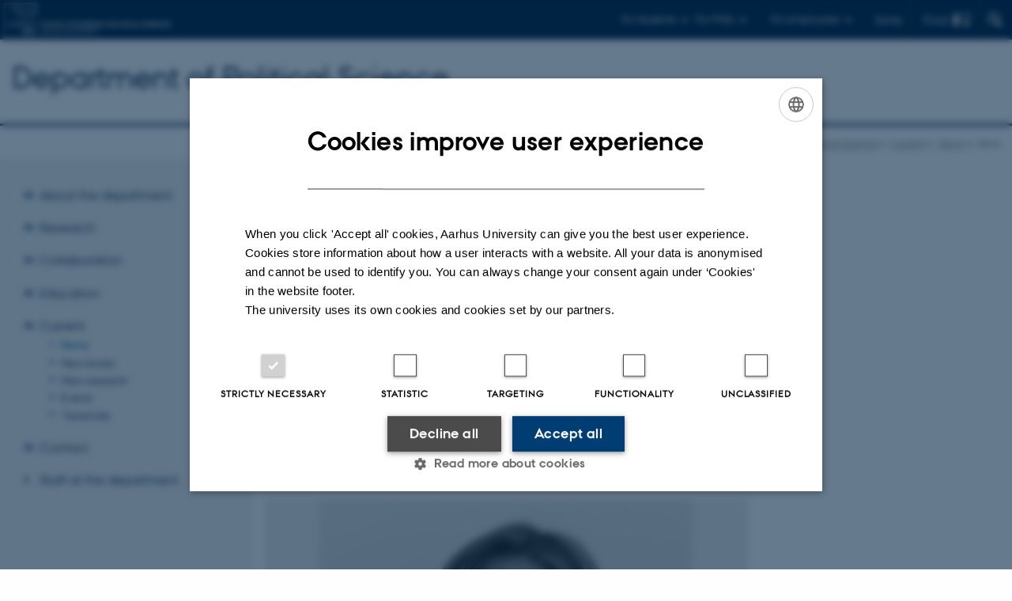

--- FILE ---
content_type: text/html; charset=utf-8
request_url: https://ps.au.dk/en/current/allnews/news/artikel/maa-staten-forbyde-rygning-og-paabyde-motion/
body_size: 9712
content:
<!DOCTYPE html>
<html lang="en" class="no-js">
<head>

<meta charset="utf-8">
<!-- 
	This website is powered by TYPO3 - inspiring people to share!
	TYPO3 is a free open source Content Management Framework initially created by Kasper Skaarhoj and licensed under GNU/GPL.
	TYPO3 is copyright 1998-2026 of Kasper Skaarhoj. Extensions are copyright of their respective owners.
	Information and contribution at https://typo3.org/
-->



<title>Can the state ban smoking and make exercise mandatory?</title>
<script>
  var cookieScriptVersion = "202303201140";
  var cookieScriptId = "a8ca7e688df75cd8a6a03fcab6d18143";
</script>
<meta name="DC.Language" scheme="NISOZ39.50" content="en">
<meta name="DC.Title" content="Can the state ban smoking and make exercise mandatory?">
<meta http-equiv="Last-Modified" content="2025-11-12T14:03:20+01:00">
<meta name="DC.Date" scheme="ISO8601" content="2025-11-12T14:03:20+01:00">
<meta name="DC.Contributor" content="">
<meta name="DC.Creator" content="">
<meta name="DC.Publisher" content="Aarhus University">
<meta name="DC.Type" content="text/html">
<meta name="generator" content="TYPO3 CMS">
<meta name="description" content="PhD student in political science Anne-Sofie Greisen Højlund from Aarhus BSS receives an EliteForsk travel grant and goes on a research stay in Oslo. Here, she will work on her PhD project about how the state intervenes in the health of its citizens. ">
<meta http-equiv="content-language" content="en">
<meta name="author" content="">
<meta property="og:title" content="Can the state ban smoking and make exercise mandatory?">
<meta property="og:type" content="article">
<meta property="og:url" content="https://ps.au.dk/en/current/allnews/news/artikel/maa-staten-forbyde-rygning-og-paabyde-motion-1">
<meta property="og:image" content="https://ps.au.dk/fileadmin/_processed_/3/8/csm_Anne-Sofie_Greisen_Hjlund_SH__002__4848d94d30.png">
<meta property="og:image:width" content="472">
<meta property="og:image:height" content="594">
<meta property="og:description" content="PhD student in political science Anne-Sofie Greisen Højlund from Aarhus BSS receives an EliteForsk travel grant and goes on a research stay in Oslo. Here, she will work on her PhD project about how the state intervenes in the health of its citizens. ">
<meta name="twitter:card" content="summary">
<meta name="rating" content="GENERAL">


<link rel="stylesheet" href="/typo3temp/assets/css/0ca18be641522a6f883a6a3f2daecbdd.css?1760961268" media="all">
<link rel="stylesheet" href="https://cdn.au.dk/2016/assets/css/app.css" media="all">
<link rel="stylesheet" href="https://cdn.au.dk/components/umd/all.css" media="all">
<link rel="stylesheet" href="/_assets/bba0af3e32dafabe31c0da8e169fa8c4/Css/fluid_styled_content.css?1768387478" media="all">
<link rel="stylesheet" href="/_assets/56b797f8bb08f87b2b0a4b7706a3f2d6/Css/Powermail/CssDemo.css?1768387475" media="all">
<link rel="stylesheet" href="/_assets/56b797f8bb08f87b2b0a4b7706a3f2d6/Css/powermail-overrides.css?1768387475" media="all">
<link rel="stylesheet" href="/_assets/d336a48cc75b0ce72905efb565ce5df1/Css/news-basic.css?1768387479" media="all">
<link rel="stylesheet" href="https://customer.cludo.com/css/511/2151/cludo-search.min.css" media="all">
<link rel="stylesheet" href="//www.au.dk/fileadmin/res/aarhusbss/aarhusbss.css" media="all">


<script src="https://cdn.jsdelivr.net/npm/react@16.13.1/umd/react.production.min.js"></script>
<script src="https://cdn.jsdelivr.net/npm/react-dom@16.13.1/umd/react-dom.production.min.js"></script>
<script src="https://cdn.jsdelivr.net/npm/axios@0.19.2/dist/axios.min.js"></script>
<script src="https://cdn.jsdelivr.net/npm/dom4@2.1.5/build/dom4.js"></script>
<script src="https://cdn.jsdelivr.net/npm/es6-shim@0.35.5/es6-shim.min.js"></script>
<script src="https://cdn.au.dk/2016/assets/js/vendor.js"></script>
<script src="https://cdn.au.dk/2016/assets/js/app.js"></script>
<script src="https://cdn.jsdelivr.net/npm/@aarhus-university/au-designsystem-delphinus@latest/public/projects/typo3/js/app.js"></script>
<script src="/_assets/d336a48cc75b0ce72905efb565ce5df1/JavaScript/Infobox.js?1768387479"></script>


<base href="//ps.au.dk/"><link href="//bss.au.dk/fileadmin/BSS/Grafik/website_elements/favicons/favicon.ico" rel="shortcut icon" /><meta content="AU normal contrast" http-equiv="Default-Style" /><meta http-equiv="X-UA-Compatible" content="IE=Edge,chrome=1" /><meta name="viewport" content="width=device-width, initial-scale=1.0"><meta name="si_pid" content="1389" /><link rel="apple-touch-icon-precomposed" sizes="57x57" href="//bss.au.dk/fileadmin/BSS/Grafik/website_elements/favicons/apple-touch-icon-57x57.png" /><link rel="apple-touch-icon-precomposed" sizes="114x114" href="//bss.au.dk/fileadmin/BSS/Grafik/website_elements/favicons/apple-touch-icon-114x114.png" /><link rel="apple-touch-icon-precomposed" sizes="72x72" href="//bss.au.dk/fileadmin/BSS/Grafik/website_elements/favicons/apple-touch-icon-72x72.png" /><link rel="apple-touch-icon-precomposed" sizes="144x144" href="//bss.au.dk/fileadmin/BSS/Grafik/website_elements/favicons/apple-touch-icon-144x144.png" /><link rel="apple-touch-icon-precomposed" sizes="60x60" href="//bss.au.dk/fileadmin/BSS/Grafik/website_elements/favicons/apple-touch-icon-60x60.png" /><link rel="apple-touch-icon-precomposed" sizes="120x120" href="//bss.au.dk/fileadmin/BSS/Grafik/website_elements/favicons/apple-touch-icon-120x120.png" /><link rel="apple-touch-icon-precomposed" sizes="76x76" href="//bss.au.dk/fileadmin/BSS/Grafik/website_elements/favicons/apple-touch-icon-76x76.png" /><link rel="apple-touch-icon-precomposed" sizes="152x152" href="//bss.au.dk/fileadmin/BSS/Grafik/website_elements/favicons/apple-touch-icon-152x152.png" /><link rel="icon" type="image/png" href="//bss.au.dk/fileadmin/BSS/Grafik/website_elements/favicons/favicon-196x196.png" sizes="196x196" /><link rel="icon" type="image/png" href="//bss.au.dk/fileadmin/BSS/Grafik/website_elements/favicons/favicon-96x96.png" sizes="96x96" /><link rel="icon" type="image/png" href="//bss.au.dk/fileadmin/BSS/Grafik/website_elements/favicons/favicon-32x32.png" sizes="32x32" /><link rel="icon" type="image/png" href="//bss.au.dk/fileadmin/BSS/Grafik/website_elements/favicons/favicon-16x16.png" sizes="16x16" /><link rel="icon" type="image/png" href="//bss.au.dk/fileadmin/BSS/Grafik/website_elements/favicons/favicon-128.png" sizes="128x128" /><meta name="msapplication-TileColor" content="#FFFFFF" /><meta name="msapplication-TileImage" content="//bss.au.dk/fileadmin/BSS/Grafik/website_elements/favicons/mstile-144x144.png" /><meta name="msapplication-square70x70logo" content="//bss.au.dk/fileadmin/BSS/Grafik/website_elements/favicons/mstile-70x70.png" /><meta name="msapplication-square150x150logo" content="//bss.au.dk/fileadmin/BSS/Grafik/website_elements/favicons/mstile-150x150.png" /><meta name="msapplication-wide310x150logo" content="//bss.au.dk/fileadmin/BSS/Grafik/website_elements/favicons/mstile-310x150.png" /><meta name="msapplication-square310x310logo" content="//bss.au.dk/fileadmin/BSS/Grafik/website_elements/favicons/mstile-310x310.png" />
<script>
    var topWarning = true;
    var topWarningTextDa = '<style type="text/css">@media (max-width: 640px) {.ie-warning a {font-size:0.8em;} .ie-warning h3 {line-height: 1;} } .ie-warning h3 {text-align:center;} .ie-warning a {padding: 0;} .ie-warning a:hover {text-decoration:underline;}</style><h3><a href="https://medarbejdere.au.dk/corona/">Coronavirus: Information til studerende og medarbejdere</a></h3>';
    var topWarningTextEn = '<style type="text/css">@media (max-width: 640px) {.ie-warning a {font-size:0.8em;} .ie-warning h3 {line-height: 1;} } .ie-warning h3 {text-align:center;} .ie-warning a:hover {text-decoration:underline;}</style><h3><a href="https://medarbejdere.au.dk/en/corona/">Coronavirus: Information for students and staff</a></h3>';
    var primaryDanish = true;
//AU.design.setTopWarning();
</script><script>
    var cludoDanishPath = '/soegning';
    var cludoEnglishPath = '/en/site-search';
    var cludoEngineId = 9226;
</script>
 <script type="text/javascript">
   var topWarning = false;
    var topWarningTextDa = '<style type="text/css">@media (max-width: 640px) {.ie-warning a {font-size:0.8em;} .ie-warning h3 {line-height: 1;} } .ie-warning h3 {text-align:center;} .ie-warning a {padding: 0;} .ie-warning a:hover {text-decoration:underline;}</style><h3><a href="https://medarbejdere.au.dk/corona/">Coronavirus: Information til studerende og medarbejdere</a></h3>';
    var topWarningTextEn = '<style type="text/css">@media (max-width: 640px) {.ie-warning a {font-size:0.8em;} .ie-warning h3 {line-height: 1;} } .ie-warning h3 {text-align:center;} .ie-warning a:hover {text-decoration:underline;}</style><h3><a href="https://medarbejdere.au.dk/en/corona/">Coronavirus: Information for students and staff</a></h3>';
</script><!-- Google Tag Manager -->
<script>(function(w,d,s,l,i){w[l]=w[l]||[];w[l].push({'gtm.start':new Date().getTime(),event:'gtm.js'});var f=d.getElementsByTagName(s)[0],j=d.createElement(s),dl=l!='dataLayer'?'&l='+l:'';j.async=true;j.src='https://www.googletagmanager.com/gtm.js?id='+i+dl;f.parentNode.insertBefore(j,f);})(window,document,'script','dataLayer','GTM-MK8HL8L');</script>
<!-- End Google Tag Manager -->
<!-- Pingdom hash not set -->
<link rel="schema.dc" href="http://purl.org/dc/elements/1.1/" /><link rel="stylesheet" type="text/css" href="https://cdn.jsdelivr.net/npm/@aarhus-university/au-designsystem-delphinus@latest/public/projects/typo3/style.css" media="all">
<link rel="canonical" href="https://ps.au.dk/en/current/allnews/news/artikel/maa-staten-forbyde-rygning-og-paabyde-motion-1"/>

<link rel="alternate" hreflang="da" href="https://ps.au.dk/aktuelt/nyheder/nyhed/artikel/maa-staten-forbyde-rygning-og-paabyde-motion"/>
<link rel="alternate" hreflang="en" href="https://ps.au.dk/en/current/allnews/news/artikel/maa-staten-forbyde-rygning-og-paabyde-motion-1"/>
<link rel="alternate" hreflang="x-default" href="https://ps.au.dk/aktuelt/nyheder/nyhed/artikel/maa-staten-forbyde-rygning-og-paabyde-motion"/>
<!-- This site is optimized with the Yoast SEO for TYPO3 plugin - https://yoast.com/typo3-extensions-seo/ -->
<script type="application/ld+json">[{"@context":"https:\/\/www.schema.org","@type":"BreadcrumbList","itemListElement":[{"@type":"ListItem","position":1,"item":{"@id":"https:\/\/auinstallation28.cs.au.dk\/en\/","name":"TYPO3"}},{"@type":"ListItem","position":2,"item":{"@id":"https:\/\/ps.au.dk\/en\/","name":"Department of Political Science"}},{"@type":"ListItem","position":3,"item":{"@id":"https:\/\/ps.au.dk\/en\/current","name":"Current"}},{"@type":"ListItem","position":4,"item":{"@id":"https:\/\/ps.au.dk\/en\/current\/allnews","name":"News"}},{"@type":"ListItem","position":5,"item":{"@id":"https:\/\/ps.au.dk\/en\/current\/allnews\/news","name":"news"}}]}]</script>
</head>
<body class="department bss layout14 level3">


    







        
    





<header>
    <div class="row section-header no-topmenu">
        <div class="large-12 medium-12 small-12 columns logo">
            <a class="main-logo" href="//bss.au.dk/en/" itemprop="url">
                <object data="https://cdn.au.dk/2016/assets/img/logos.svg#bss-en" type="image/svg+xml" alt="Aarhus University logo" aria-labelledby="section-header-logo">
                    <p id="section-header-logo">Aarhus University logo</p>
                </object>
            </a>
            <div class="hide-for-small-only find">
                <a class="button find-button float-right" type="button" data-toggle="find-dropdown">Find</a>
                <div class="dropdown-pane bottom " id="find-dropdown" data-dropdown data-hover="false"
                    data-hover-pane="false" data-close-on-click="true">
                    <div id="find-container" class="find-container"></div>
                </div>
            </div>
            <div class="search">
                
<div class="au_searchbox" id="cludo-search-form" role="search">
    <form class="au_searchform">
        <fieldset>
            <input class="au_searchquery" type="search" value="" name="searchrequest" id="cludo-search-form-input" aria-autocomplete="list"
                   aria-haspopup="true" aria-label="Type search criteria" title="Type search criteria" />
            <input class="au_searchbox_button" type="submit" title="Search" value="Search" />
        </fieldset>
    </form>
</div>

            </div>
            <div class="language-selector">
                

    
        
                <p>
                    <a href="/aktuelt/nyheder/nyhed/artikel/maa-staten-forbyde-rygning-og-paabyde-motion" hreflang="da" title="Dansk">
                        <span>Dansk</span>
                    </a>
                </p>
            
    
        
    
        
    
        
    
        
    
        
    
        
    


            </div>
            <nav class="utility-links">

        

        <div id="c172794" class="csc-default csc-frame frame frame-default frame-type-html frame-layout-0 ">
            
                <a id="c172795"></a>
            
            
                



            
            
            

    <script>
// Default alphabox med medarbejderservice til utility-box
AU.alphabox.boxes.push({ config: { container: '#au_alphabox_staff_utility', title: 'Staff service at AU', url: 'http://medarbejdere.au.dk/en/administration/', description: 'Tools, guidelines and services for all staff members.', links: [{ title: 'HR', url: 'http://medarbejdere.au.dk/en/administration/hr/' }, { title: 'IT', url: 'http://medarbejdere.au.dk/en/administration/it/' }, { title: 'Finance', url: 'http://medarbejdere.au.dk/en/administration/oekonomi/' }, { title: 'Buildings', url: 'http://medarbejdere.au.dk/en/administration/bygninger/' }, { title: 'Communication', url: 'http://medarbejdere.au.dk/en/administration/kommunikation/' }, { title: 'Studies adm.', url: 'http://medarbejdere.au.dk/en/administration/studieadministration/' }, { title: 'Other main topics', url: 'http://medarbejdere.au.dk/en/administration/' }] }, search: { placeHolder: 'Search the index' }, data: { mode: 'json', source: 'https://webtools.au.dk/Databox/Json/9?itemsOnly=true' } });

// Default alphabox med studieportaler til utility-box
AU.alphabox.boxes.push({ config: { container: '#au_alphabox_student_utility', title: 'Studieportaler', url: 'http://studerende.au.dk', links: [] }, search: { placeHolder: 'Søg efter studieportal' }, background: { color: '#2a4a0f', linkColor: '#8bad3f' }, data: { mode: 'json', source: 'https://webtools.au.dk/Databox/Json/4?itemsOnly=true' } });
</script>

                <ul class="utility resetlist">
                    <li><a href="javascript:void(0)" data-toggle="utility-pane-student">For students</a></li>
                    <li><a href="javascript:void(0)" data-toggle="utility-pane-phd">For PhDs</a></li>
                    <li><a href="javascript:void(0)" data-toggle="utility-pane-staff">For employees</a></li>
          
          
            <!-- STUDENT -->
<div class="dropdown-pane phd" id="utility-pane-student" data-dropdown data-close-onclick="
true">
<h2>Study portals</h2>
<a href="//studerende.au.dk/en/studies/subject-portals/political-science/" target="_self" class="button expanded text-left bg-dark-student margin">Political Science</a>
<a href="//studerende.au.dk/studier/fagportaler/offentlig-politik-og-oekonomi/" target="_self" class="button expanded text-left bg-dark-student margin">Public Policy</a>
  
</div>
</div>
<!-- STUDENT END -->
<!-- PHD -->
<div class="dropdown-pane phd" id="utility-pane-phd" data-dropdown data-close-onclick="
true">
<h2>PhD portal</h2>
<a href="//ps.medarbejdere.au.dk/en/phd-information/" target="_self" class="button expanded text-left bg-dark-phd margin">Political Science</a>

</div>
<!-- PHD END -->
<!-- MEDARBEJDER -->
<div class="dropdown-pane bottom" id="utility-pane-staff" data-dropdown data-close-onclick="
true">
<h2>Local staff portal</h2>
<a href="//ps.medarbejdere.au.dk/en/" target="_self" class="button expanded text-left bg-dark-staff margin">Department of Political Science</a>
<div id="au_alphabox_staff_utility"></div>
</div>
<!-- MEDARBEJDER END -->     
          
     </ul>        
          
          
          
          

                    
          


            
                



            
            
                



            
        </div>

    

</nav>
        </div>
    </div>
    
    <div class="row section-title">
        <div class=" large-10 medium-10 columns">
            <h1>
                <a href="/en">Department of Political Science</a>
            </h1>
        </div>
        <div class="large-2 medium-2 small-2 columns seal text-right">
            
        </div>
    </div>
    <div class="row header-menu">
        <div class="columns medium-12 large-12 small-12 small-order-2">
            <div class="title-bar align-right" data-responsive-toggle="menu" data-hide-for="medium">
                <div class="mobile-nav">
                    <button class="menu-icon" data-toggle></button>
                </div>
            </div>
            
        </div>
    </div>
    <div id="fade"></div>
</header>




    <div class="row breadcrumb align-right hide-for-small-only">
        <div class="columns medium-12">
            &#160;<a href="//ps.au.dk/en/">Department of Political Science</a><span class="icon-bullet_rounded">&#160;</span><a href="/en/current/allnews">Current</a><span class="icon-bullet_rounded">&#160;</span><a href="/en/current/allnews">News</a><span class="icon-bullet_rounded">&#160;</span><strong>news</strong></div>
        </div>
    </div>
    <div class="row">
        <nav class="small-12 large-3 medium-4 columns medium-only-portrait-4 pagenav left-menu align-top">
            <h3 class="menu-title"></h3><ul id="au_section_nav_inner_list"><li class="au_branch"><a href="/en/about-the-department">About the department</a></li><li class="au_branch"><a href="/en/research">Research</a></li><li class="au_branch"><a href="/en/collaboration">Collaboration</a></li><li class="au_branch"><a href="/en/education">Education</a></li><li class="au_branch au_selected_branch"><a href="/en/current/allnews">Current</a><ul><li class="au_current lv2"><a href="/en/current/allnews">News</a></li><li class="lvl2"><a href="/en/current/news">New books</a></li><li class="lvl2"><a href="/en/current/new-research">New research</a></li><li class="lvl2"><a href="/en/current/events">Events</a></li><li class="lvl2"><a href="/en/current/vacancies">Vacancies</a></li></ul></li><li class="au_branch"><a href="/en/contact">Contact</a></li><li><a href="/en/contact/staff-1">Staff at the department</a></li></ul>
        </nav>
        <div class="small-12 large-9 medium-8 columns medium-only-portrait-8 content main" id="au_content">
            <div class="row">
                <div class="large-8 medium-8 medium-only-portrait-12 small-12 columns">
                    
                    

        

        <div id="c303039" class="csc-default csc-frame frame frame-default frame-type-news_newsdetail frame-layout-0 ">
            
                <a id="c303182"></a>
            
            
                



            
            
                



            
            

    
    



<div class="news news-single">
	<div class="article" itemscope="itemscope" itemtype="http://schema.org/Article">
		
	
			<script type="text/javascript">
				const showAllContentLangToken = "Show all content ";
			</script>

			
			

			<article class="typo3-delphinus delphinus-gutters">

				<!-- News PID: 26006 - used for finding folder/page which contains the news / event -->
				<!-- News UID: 9741 - the ID of the current news / event-->

				<div class="news-event">
					<div class="news-event__header">
						<!-- Categories -->
						
							<span class="text--stamp">
<!-- categories -->
<span class="news-list-category">
	
		
	
</span>

</span>
						

						<!-- Title -->
						<h1 itemprop="headline">Can the state ban smoking and make exercise mandatory?</h1>
						

							<!-- Teaser -->
							<p class="text--intro" itemprop="description">PhD student in political science Anne-Sofie Greisen Højlund from Aarhus BSS receives an EliteForsk travel grant and goes on a research stay in Oslo. Here, she will work on her PhD project about how the state intervenes in the health of its citizens. </p>
						
					</div>

					

					<div class="news-event__content">

						<!-- Events info box -->
						
							

						
							<!-- Media -->
							
								

	
	

	

	
		
					
		
		

		<figure class="news-event__image image" id="first-side-image">
			
					
	
			
                    
                        
                    
                    
                        
                    

					<a href="/fileadmin/_processed_/3/8/csm_Anne-Sofie_Greisen_Hjlund_SH__002__b868570ac2.png" title="Anne-Sofie Greisen Højlund&lt;br/&gt;Anne-Sofie Greisen Højlund Photo: Private" class="lightbox" rel="lightbox[myImageSet]">
                        <img itemprop="image" title="Anne-Sofie Greisen Højlund" alt="Anne-Sofie Greisen Højlund" src="/fileadmin/_processed_/3/8/csm_Anne-Sofie_Greisen_Hjlund_SH__002__c3f0e36185.png" width="472" height="594" />
                    </a>
                    <figcaption>
                        
                            <span class="news-event__image__caption">
                                Anne-Sofie Greisen Højlund Photo: Private
                            </span>
                         
                         
                   </figcaption>
				
		


			

			

			

			
		</figure>
 	
			
	



							
						

						
							<div class="news-event__content__text">
								<span class="text--byline" id="byline">
									
										<!-- Created date -->
										<time itemprop="datePublished" datetime="2021-05-12">
											12  May 2021
										</time>
									

									<!-- Author -->
									
										<span itemprop="author" itemscope="itemscope" itemtype="http://schema.org/Person">
											
													by
												

											
													<a href="mailto:if@au.dk">
														<span itemprop="name">Ingrid Marie Fossum</span>
													</a>
												
										</span>
									
								</span>

								

									<!-- Body text -->
									<p>How should the state treat its citizens in order to treat them as equals? To what extent – if at all – can the state e.g. make daily exercise mandatory for public sector employees, ban particularly high-fat products or provide financial incentives to participate in courses to quit smoking?</p>
<p>These are questions asked by PhD student in political science Anne-Sofie Greisen Højlund from Aarhus BSS, who is one of five talented PhD students to receive the EliteForsk travel grant in Denmark.</p>
<p>The grant gives her the opportunity to go on a research stay at the University of Oslo, Norway, where she will work on her PhD project about the legitimacy of state interventions in individual choices ‘Policies of Egalitarian Relations: The Case For and Against Paternalistic State Action’.&nbsp;</p>
<p>“This is of great interest at the moment where lifestyle-induced conditions such as cancer, diabetes and COPD become increasingly widespread, and breakthroughs within behavioural economics and technology offer a series of new opportunities for influencing people to make healthier choices. In my project, I undertake a critical discussion of this potential based on the value of the state treating all its citizens as equals,” says Anne-Sofie Greisen Højlund.</p><ul> 	<li><a href="https://pure.au.dk/portal/en/persons/annesofie-greisen-hoejlund(d0f6d682-2bcf-4dac-9bae-f59613c9aed2).html" target="_self">Read more about Anne-Sofie Greisen Højlund and her research</a></li> 	<li><a href="https://ufm.dk/forskning-og-innovation/forskningsformidling/eliteforsk" target="_self">Read more about the EliteForsk travel grant</a></li> </ul>
								
							</div>
						
					</div>

					
						<!-- Content elements -->
						
					
				</div>
			</article>

			
				
				
			

			<!-- related things -->
			
		

	</div>
</div>



            
                



            
            
                



            
        </div>

    



        

        <div id="c250823" class="csc-default csc-frame frame frame-default frame-type-html frame-layout-0 ">
            
                <a id="c250824"></a>
            
            
                



            
            
            

    <!-- Google Tag Manager -->
<script data-cookiescript="accepted" data-cookiecategory="functionality" type="text/plain">(function(w,d,s,l,i){w[l]=w[l]||[];w[l].push({'gtm.start':
new Date().getTime(),event:'gtm.js'});var f=d.getElementsByTagName(s)[0],
j=d.createElement(s),dl=l!='dataLayer'?'&l='+l:'';j.async=true;j.src=
'https://www.googletagmanager.com/gtm.js?id='+i+dl;f.parentNode.insertBefore(j,f);
})(window,document,'script','dataLayer','GTM-KRRDB9Z');</script>
<!-- End Google Tag Manager -->


            
                



            
            
                



            
        </div>

    


                </div>
                <div class="large-4 medium-4 medium-only-portrait-12 small-12 columns related">
                    
                </div>
                <div class="column medium-12 small-12">
                    <div class="au_contentauthor">
                        
<div class="au_contentauthor-revised">
    Revised
    12.11.2025
</div>

    -
    <div class="tx-lfcontactauthor-pi1">
        <a href="mailto:bss.kommunikation@au.dk?subject=t3Pageid:1389_t3PageUrl:http://ps.au.dk/en/current/allnews/news/artikel/maa-staten-forbyde-rygning-og-paabyde-motion-1" >Aarhus BSS </a>
    </div>




                    </div>
                </div>
            </div>
        </div>
    </div>
    <footer>
        
        
        

        

        <div id="c172796" class="csc-default csc-frame frame frame-default frame-type-html frame-layout-0 ">
            
                <a id="c172797"></a>
            
            
                



            
            
            

    <footer class="row global">
    <div class="large-6 medium-6 columns small-12">
        <div class="row">
            <div class="small-6 large-4 medium-6 columns">
                <h3>Department of<br> Political Science</h3>
              <p>Aarhus BSS<br>
                      Aarhus University<br>
                        Bartholins Allé 7<br>
                        DK - 8000 Aarhus C
                </p>
            </div>
            <div class="small-6 large-4 medium-6 columns">
                <h3>Contact</h3>
               <p>E-mail: <a href="mailto:statskundskab@au.dk" target="_blank">statskundskab@au.dk</a><br>
                    Tel: +45 8715 0000<br>
                    Fax: +45 8613 9839</p>

            </div>
            <div class="small-12 large-4 medium-6 columns">
                <h3>CVR</h3>
              <p>CVR no: 31119103<br>
           P no: 1013137702<br>
                 EAN no: 5798000419582<br>
                 Budget code: 5311</p>
            

            </div>
        </div>
    </div>
    <div class="small-12 large-6 medium-6 columns">
        <div class="row">



            <div class="small-6 large-4 medium-6 columns">
                <h3>Shortcuts</h3>
                <ul class="resetlist">
                    <li><a href="https://ps.au.dk/en/contact/staff/" target="_self">Staff</a></li>
                    <li><a href="https://ps.au.dk/en/education/" target="_self">Education</a></li>
                    <li><a href="https://ps.au.dk/en/research/subfields/" target="_self">Subfields</a></li>
                    <li><a href="https://ps.au.dk/en/research/research-centres//" target="_self">Research centres</a></li>
                </ul>
            </div>



            <div class="small-6 large-4 medium-6 columns">
              <h3>Aarhus BSS</h3>
              <li><a href="https://bss.au.dk/en" target="_self" title="Main website of Aarhus BSS">Visit bss.au.dk</a></li>
              <br>
              <li>Follow us:</li>&nbsp;
                <p>
                <a href="https://www.facebook.com/aarhusbss" target="_self" title="Aarhus BSS on Facebook"> <img src="//auinstallation28.cs.au.dk/fileadmin/BSS/Sociale_medier_ikoner/facebook-logo-lille.png" alt="Facebook logo which refers to Aarhus BSS' official page"></a>&nbsp;
                <a href="https://twitter.com/aarhus_bss" target="_self" title="Aarhus BSS on Twitter"> <img src="//auinstallation28.cs.au.dk/fileadmin/BSS/Sociale_medier_ikoner/x-logo_20x20.png" alt="Twitter logo which refers to Aarhus BSS' official page"></a>&nbsp;
                <a href="https://www.instagram.com/aarhus_bss/" target="_self" title="Aarhus BSS on Instagram"> <img src="//auinstallation28.cs.au.dk/fileadmin/BSS/Sociale_medier_ikoner/Instagram_lille.png" alt="Instagram logo which refers to Aarhus BSS' official page"></a>&nbsp;
                <a href="https://www.linkedin.com/company/aarhus-school-of-business" target="_self" title="Aarhus BSS on LinkedIn"> <img src="//auinstallation28.cs.au.dk/fileadmin/BSS/Sociale_medier_ikoner/linkedin-logo_lille.png" alt="LinkedIn logo which refers to Aarhus BSS' official page"></a>&nbsp;
                <a href="https://www.youtube.com/channel/UCGN1skg-SEKBqgm7Twwg4Gw" target="_self" title="Aarhus BSS on YouTube"> <img src="//auinstallation28.cs.au.dk/fileadmin/BSS/Sociale_medier_ikoner/youtube-logo-lille.png" alt="YouTube logo which refers to Aarhus BSS' official page"></a>&nbsp;


     </a></p>
            </div>



            <div class="small-12 large-4 medium-6 columns">
                <h3>Accreditations</h3>
                
                 <p>

                <a href="https://datadirect.aacsb.edu/public/profiles/profile.cfm?interstitialComplete=1&amp;runReport=1&amp;unitid=55087&amp;userType=All" target="_self"> <img src="//auinstallation28.cs.au.dk/fileadmin/BSS/Grafik/akkrediteringslogoer/aacsb_logo_trans_white_small.png" alt="AACSB logo which refers to our profile at AACSB"></a><br><br>

                <a href="https://www.associationofmbas.com/" target="_self"> <img src="//auinstallation28.cs.au.dk/fileadmin/BSS/Grafik/akkrediteringslogoer/AMBA_logo_trans_white_small.png" alt="AMBA logo which refers to the main page for the Association of MBAs"></a><br><br>

                <a href="https://efmdglobal.org/accreditations/business-schools/equis/" target="_self"> <img src="/fileadmin/BSS/Grafik/Logoer/akkrediteringer2017/Equis80x35px.png" alt="EQUIS logo which refers to the main page for the European Foundation for Management Development (EFMD)"></a>

                </p>

                <p class="muted">
                    <br><br>
                    <a href="https://international.au.dk/about/profile/thisweb/copyright/" target="_self">©</a> &mdash;
                    <a href="https://international.au.dk/about/profile/cookies-policy/" target="_self">Cookies at au.dk</a><br>
                    <a href="https://international.au.dk/about/profile/privacy-policy/" target="_self">Privacy Policy</a>
                  <br>
                    <a href="https://www.au.dk/was" target="_self">Accessibility statement</a>
                </p>


            </div>



        </div>
    </div>

</footer>


            
                



            
            
                



            
        </div>

    


        <div class="page-id row">1389&nbsp;/ i28</div>
    </footer>




<script type="text/javascript">var bssIdentity = 3;</script>

<script src="https://cdn.au.dk/apps/react/findwidget/latest/app.js"></script>
<script src="/_assets/948410ace0dfa9ad00627133d9ca8a23/JavaScript/Powermail/Form.min.js?1760518844" defer="defer"></script>
<script src="/_assets/56b797f8bb08f87b2b0a4b7706a3f2d6/JavaScript/Powermail/Tabs.min.js?1768387475"></script>
<script>
/*<![CDATA[*/
/*TS_inlineFooter*/

var alertCookies = false;


/*]]>*/
</script>
<script type="text/javascript">
/*<![CDATA[*/
(function() {
var sz = document.createElement('script'); sz.type = 'text/javascript'; sz.async = true;
sz.src = '//ssl.siteimprove.com/js/siteanalyze_4573657.js';
var s = document.getElementsByTagName('script')[0]; s.parentNode.insertBefore(sz, s);
})();
/*]]>*/
</script> <script type="text/javascript">
   var topWarning = false;
    var topWarningTextDa = '<style type="text/css">@media (max-width: 640px) {.ie-warning a {font-size:0.8em;} .ie-warning h3 {line-height: 1;} } .ie-warning h3 {text-align:center;} .ie-warning a {padding: 0;} .ie-warning a:hover {text-decoration:underline;}</style><h3><a href="https://medarbejdere.au.dk/corona/">Coronavirus: Information til studerende og medarbejdere</a></h3>';
    var topWarningTextEn = '<style type="text/css">@media (max-width: 640px) {.ie-warning a {font-size:0.8em;} .ie-warning h3 {line-height: 1;} } .ie-warning h3 {text-align:center;} .ie-warning a:hover {text-decoration:underline;}</style><h3><a href="https://medarbejdere.au.dk/en/corona/">Coronavirus: Information for students and staff</a></h3>';
</script>
</body>
</html>